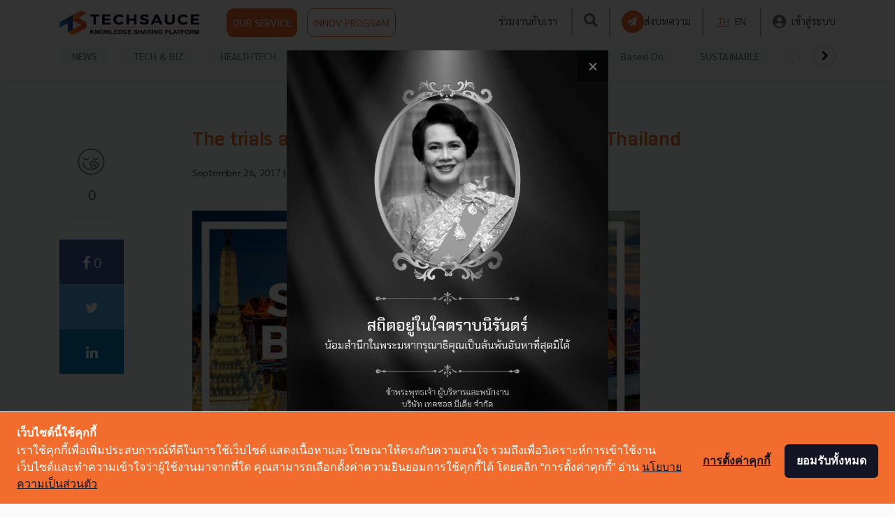

--- FILE ---
content_type: text/html; charset=UTF-8
request_url: https://techsauce.co/en/tech-and-biz/trials-tribulations-foreign-startups-thailand
body_size: 21378
content:
<!doctype html>
<html lang="th">

<head>
    <!-- Google Tag Manager -->
<script>
    (function(w, d, s, l, i) {
        w[l] = w[l] || [];
        w[l].push({
            'gtm.start': new Date().getTime(),
            event: 'gtm.js'
        });
        var f = d.getElementsByTagName(s)[0],
            j = d.createElement(s),
            dl = l != 'dataLayer' ? '&l=' + l : '';
        j.async = true;
        j.src =
            'https://www.googletagmanager.com/gtm.js?id=' + i + dl;
        f.parentNode.insertBefore(j, f);
    })(window, document, 'script', 'dataLayer', '5L9S7SN');
</script>
<!-- End Google Tag Manager -->

<!-- Google Tag Manager -->
<script>
    (function(w, d, s, l, i) {
        w[l] = w[l] || [];
        w[l].push({
            'gtm.start': new Date().getTime(),
            event: 'gtm.js'
        });
        var f = d.getElementsByTagName(s)[0],
            j = d.createElement(s),
            dl = l != 'dataLayer' ? '&l=' + l : '';
        j.async = true;
        j.src =
            'https://www.googletagmanager.com/gtm.js?id=' + i + dl;
        f.parentNode.insertBefore(j, f);
    })(window, document, 'script', 'dataLayer', "GTM-WW42FBZ");
</script>
<!-- End Google Tag Manager -->
    
    <!-- Cookie Consent by https://www.cookiewow.com -->
    <script type="text/javascript" src="https://cookiecdn.com/cwc.js"></script>
    <script id="cookieWow" type="text/javascript" src="https://cookiecdn.com/configs/8eoPiVV6qByn25womKfoUyNs"
        data-cwcid="8eoPiVV6qByn25womKfoUyNs"></script>

    <!-- TruConversion for techsauce.co -->
    <script type="text/javascript">
        var _tip = _tip || [];
        (function(d, s, id) {
            var js, tjs = d.getElementsByTagName(s)[0];
            if (d.getElementById(id)) {
                return;
            }
            js = d.createElement(s);
            js.id = id;
            js.async = true;
            js.src = d.location.protocol + '//app.truconversion.com/ti-js/16760/33527.js';
            tjs.parentNode.insertBefore(js, tjs);
        }(document, 'script', 'ti-js'));

    </script>
    <!-- End TruConversion for techsauce.co -->

    <!-- Facebook Pixel Code -->
    <script>
        ! function(f, b, e, v, n, t, s) {
            if (f.fbq) return;
            n = f.fbq = function() {
                n.callMethod ?
                    n.callMethod.apply(n, arguments) : n.queue.push(arguments)
            };
            if (!f._fbq) f._fbq = n;
            n.push = n;
            n.loaded = !0;
            n.version = '2.0';
            n.queue = [];
            t = b.createElement(e);
            t.async = !0;
            t.src = v;
            s = b.getElementsByTagName(e)[0];
            s.parentNode.insertBefore(t, s)
        }(window, document, 'script',
            'https://connect.facebook.net/en_US/fbevents.js');
        fbq('init', '151360430422871');
        fbq('track', 'PageView');
    </script>
    <!-- End Facebook Pixel Code -->

    <meta charset="utf-8">
    <meta name="csrf-token" content="hD1fD5UsJPEzcyX1jK4ij6xzmj8mUTcdTxPWy2xt">
    <meta name="viewport" content="width=device-width, initial-scale=1">
    <meta name="facebook-domain-verification" content="o13ct9x5qoorljg7y3iz5ys6sdm6eu" />
                <title>The trials and tribulations of foreign startups in Thailand | Techsauce</title>
        <link rel="alternate" hreflang="th" href="https://techsauce.co/tech-and-biz/trials-tribulations-foreign-startups-thailand">
            <meta name="description" content="">
            <meta name="author" content="Susan">
            <meta name="publisher" content="Techsauce.co">
            <link rel="canonical" href="https://techsauce.co/tech-and-biz/trials-tribulations-foreign-startups-thailand">
    <meta property="fb:app_id" content="2342870205957740">
    <meta property="og:locale" content="th_TH">
    <meta property="og:type" content="article">
    <meta property="og:title" content="The trials and tribulations of foreign startups in Thailand | Techsauce">
    <meta property="og:description" content="">
    <meta property="og:url" content="https://techsauce.co/tech-and-biz/trials-tribulations-foreign-startups-thailand">
    <meta property="og:site_name" content="Techsauce">
    <meta property="og:image" content="https://storage.googleapis.com/techsauce-prod/uploads/2017/09/Screen-Shot-2017-09-25-at-11.04.33.png">
    <meta property="og:image:secure_url" content="https://storage.googleapis.com/techsauce-prod/uploads/2017/09/Screen-Shot-2017-09-25-at-11.04.33.png">
    <meta property="og:image:width" content="1280">
    <meta property="og:image:height" content="720">
    <meta name="twitter:card" content="summary_large_image">
    <meta name="twitter:description" content="">
    <meta name="twitter:title" content="The trials and tribulations of foreign startups in Thailand | Techsauce">
    <meta name="twitter:site" content="@techsauceth">
    <meta name="twitter:image" content="https://storage.googleapis.com/techsauce-prod/uploads/2017/09/Screen-Shot-2017-09-25-at-11.04.33.png">
    <meta name="twitter:creator" content="@techsauceth">
    <link rel="alternate" type="application/rss+xml" title="Techsauce » ฟีด" href="https://techsauce.co/feed" />
    <link href="https://fonts.googleapis.com/css?family=Sarabun:400,700&display=swap" rel="stylesheet">

    <link href="https://techsauce.co/css/app.css" rel="stylesheet" />
    <link href="/css/main.css?id=09a9c281ad362a9a66f7" rel="stylesheet" />
    <link href="https://techsauce.co/admin/vendor/fontawesome-free/css/all.min.css" rel="stylesheet" type="text/css">
    <link href="https://techsauce.co/css/nav.css" rel="stylesheet" />
    <link href="https://techsauce.co/css/popup-banner.css" rel="stylesheet" />
    <link rel="icon" href="https://techsauce.co/favicon.png" type="image/png" />
    <link rel="shortcut icon" href="https://techsauce.co/favicon.ico" />

    <link href="/css/login.css?id=ed1ab2bcdec3ad9f7bf8" rel="stylesheet" />
    <link href="/css/new-navbar.css?id=53c1955c2e70ef27b1eb" rel="stylesheet" />
    <link rel="stylesheet" href="https://techsauce.co/vendor/froala_editor_4.0.9/css/froala_editor.pkgd.css" />

    <style>
        @font-face {
            font-family: "Superstore";
            src: url(https://techsauce.co/font/Superstore-Regular.woff2) format("woff2"), url(https://techsauce.co/font/Superstore-Regular.woff) format("woff"), url(https://techsauce.co/font/Superstore-Regular.otf) format("opentype");
            font-style: normal;
            font-weight: 400;
        }

        @font-face {
            font-family: "Superstore Bold";
            src: url(https://techsauce.co/font/Superstore-Bold.woff) format("woff"), url(https://techsauce.co/font/Superstore-Bold.otf) format("opentype");
            font-style: normal;
            font-weight: bold;
        }
    </style>
    <link rel="stylesheet" href="https://cdnjs.cloudflare.com/ajax/libs/font-awesome/4.7.0/css/font-awesome.min.css">
    <link rel="stylesheet" href="https://cdnjs.cloudflare.com/ajax/libs/animate.css/3.7.2/animate.min.css">

    <script src="https://techsauce.co/admin/vendor/jquery/jquery.min.js"></script>
    <script src="https://techsauce.co/admin/vendor/bootstrap/js/bootstrap.bundle.min.js"></script>

        <link rel="stylesheet" href="/css/_comment.css?id=78330ee79d414d2d19ef">
    <link rel="stylesheet" href="/css/comment.css?id=c1394e6d59c8baf64aa0">
    <link rel="stylesheet" href="/css/view.css?id=4dd7c1fc7c2e5351b75b">
    <link rel="stylesheet" href="https://cdnjs.cloudflare.com/ajax/libs/font-awesome/4.7.0/css/font-awesome.min.css">
    <link rel="stylesheet" href="https://cdnjs.cloudflare.com/ajax/libs/animate.css/3.7.2/animate.min.css">
    <style>
        .techsaucier-footer-btn,
        .admin-footer {
            display: none;
        }

        .box-meta {
            margin-top: 5px !important;
        }

        .fading-white-cover {
            /* background-color: transparent;
                                                                                                                                                                            background-image: linear-gradient(360deg, #f8fafc, rgb(248 250 252 / 75%)) !important;
                                                                                                                                                                            z-index: 10000; */

            background: linear-gradient(rgba(248, 250, 252, 0), rgb(248, 250, 252))
        }

        /*         */
        /* @media (min-width: 768px) { */
        /* show 3 items */
        /* .carousel-inner .active,
                                                                                                                                                                                                        .carousel-inner .active + .carousel-item,
                                                                                                                                                                                                        .carousel-inner .active + .carousel-item + .carousel-item {
                                                                                                                                                                                                            display: block;
                                                                                                                                                                                                        } */
        /*
                                                                                                                                                                                                        .carousel-inner .carousel-item.active:not(.carousel-item-right):not(.carousel-item-left),
                                                                                                                                                                                                        .carousel-inner .carousel-item.active:not(.carousel-item-right):not(.carousel-item-left) + .carousel-item,
                                                                                                                                                                                                        .carousel-inner .carousel-item.active:not(.carousel-item-right):not(.carousel-item-left) + .carousel-item + .carousel-item {
                                                                                                                                                                                                            transition: none;
                                                                                                                                                                                                        } */

        /* .carousel-inner .carousel-item-next,
                                                                                                                                                                                                        .carousel-inner .carousel-item-prev {
                                                                                                                                                                                                            position: relative;
                                                                                                                                                                                                            transform: translate3d(0, 0, 0);
                                                                                                                                                                                                        } */

        /* .carousel-inner .active.carousel-item + .carousel-item + .carousel-item + .carousel-item {
                                                                                                                                                                                                            position: absolute;
                                                                                                                                                                                                            top: 0;
                                                                                                                                                                                                            right: -33.3333%;
                                                                                                                                                                                                            z-index: -1;
                                                                                                                                                                                                            display: block;
                                                                                                                                                                                                            visibility: visible;
                                                                                                                                                                                                        } */

        /* left or forward direction */
        /* .active.carousel-item-left + .carousel-item-next.carousel-item-left,
                                                                                                                                                                                                        .carousel-item-next.carousel-item-left + .carousel-item,
                                                                                                                                                                                                        .carousel-item-next.carousel-item-left + .carousel-item + .carousel-item,
                                                                                                                                                                                                        .carousel-item-next.carousel-item-left + .carousel-item + .carousel-item + .carousel-item {
                                                                                                                                                                                                            position: relative;
                                                                                                                                                                                                            transform: translate3d(-100%, 0, 0);
                                                                                                                                                                                                            visibility: visible;
                                                                                                                                                                                                        } */

        /* farthest right hidden item must be abso position for animations */
        /* .carousel-inner .carousel-item-prev.carousel-item-right {
                                                                                                                                                                                                            position: absolute;
                                                                                                                                                                                                            top: 0;
                                                                                                                                                                                                            left: 0;
                                                                                                                                                                                                            z-index: -1;
                                                                                                                                                                                                            display: block;
                                                                                                                                                                                                            visibility: visible;
                                                                                                                                                                                                        } */

        /* right or prev direction */
        /* .active.carousel-item-right + .carousel-item-prev.carousel-item-right,
                                                                                                                                                                                                        .carousel-item-prev.carousel-item-right + .carousel-item,
                                                                                                                                                                                                        .carousel-item-prev.carousel-item-right + .carousel-item + .carousel-item,
                                                                                                                                                                                                        .carousel-item-prev.carousel-item-right + .carousel-item + .carousel-item + .carousel-item {
                                                                                                                                                                                                            position: relative;
                                                                                                                                                                                                            transform: translate3d(100%, 0, 0);
                                                                                                                                                                                                            visibility: visible;
                                                                                                                                                                                                            display: block;
                                                                                                                                                                                                            visibility: visible;
                                                                                                                                                                                                        } */
        /* } */

        /* .job-card {
                                                                                                                                                                                                        box-shadow: 0 1px 4px 0 rgba(0, 0, 0, 0.5);
                                                                                                                                                                                                        background-color: white;
                                                                                                                                                                                                        height: 188px;
                                                                                                                                                                                                    }

                                                                                                                                                                                                    .job-tagline {
                                                                                                                                                                                                        font-size: 10px;
                                                                                                                                                                                                    } */

        /* .carousel-control-prev-icon,
                                                                                                                                                                                                    .carousel-control-next-icon {
                                                                                                                                                                                                        height: 100px;
                                                                                                                                                                                                        width: 100px;
                                                                                                                                                                                                        outline: black;
                                                                                                                                                                                                        background-image: none;
                                                                                                                                                                                                    }

                                                                                                                                                                                                    .carousel-control-next-icon:after
                                                                                                                                                                                                    {
                                                                                                                                                                                                        padding-left: 99%;
                                                                                                                                                                                                        content: '>';
                                                                                                                                                                                                        font-size: 20px;
                                                                                                                                                                                                        font-weight: bold;
                                                                                                                                                                                                        color: black;
                                                                                                                                                                                                    }

                                                                                                                                                                                                    .carousel-control-prev-icon:after {
                                                                                                                                                                                                        padding-right: 99%;
                                                                                                                                                                                                        content: '<';
                                                                                                                                                                                                        font-size: 20px;
                                                                                                                                                                                                        font-weight: bold;
                                                                                                                                                                                                        color: black;
                                                                                                                                                                                                    } */
        /*
                                            */
    </style>

    <!-- Schema Markup -->
    <!-- Website Markup -->
<script type="application/ld+json">
    {
        "@context": "http://schema.org/",
        "@type": "WebSite",
        "name": "Techsauce",
        "alternateName": "คอนเทนต์เพื่อวงการ Tech ในโลกธุรกิจ ครอบคลุมทั้งในไทย และเอเชียตะวันออกเฉียงใต้ รวมถึงเป็นรายแรกผู้จัดงาน Tech Conference เชื่อมต่อคนเอเชียและคนทั่วโลก",
        "url": "https://techsauce.co/",
        "potentialAction": {
            "@type": "SearchAction",
            "target": "https://techsauce.co/articles?search={search_term_string}",
            "query-input": "required name=search_term_string"
        }
    }
</script>
<!-- Organize Markup -->
<script type="application/ld+json">
    {
        "@context": "http://schema.org/",
        "@type": "Corporation",
        "name": "Techsauce.co",
        "alternateName": "Techsauce.co",
        "url": "https://techsauce.co",
        "image": "https://techsauce.co/images/techsauce.png",
        "sameAs": [
            "https://www.facebook.com/techsauceTH",
            "https://www.youtube.com/channel/UCRFXjYNDBr9ZobQkFave7sQ"
        ]
    }
</script>
    <!-- Breadcrumb Markup -->
<script type="application/ld+json">
    {
        "@context": "https://schema.org/",
        "@type": "BreadcrumbList",
        "itemListElement": [
            {
                "@type": "ListItem",
                "position": 1,
                "name": "Techsauce",
                "item": "https://techsauce.co/"
            }  ,              
                                {
                    "@type": "ListItem",
                    "position": 2,
                    "name": "En",
                    "item": "https://techsauce.co/en/"
                }
                 ,              
                                {
                    "@type": "ListItem",
                    "position": 3,
                    "name": "Tech and Biz",
                    "item": "https://techsauce.co/en/tech-and-biz/"
                }
                 ,              
                                {
                    "@type": "ListItem",
                    "position": 4,
                    "name": "Trials Tribulations Foreign Startups Thailand",
                    "item": "https://techsauce.co/en/tech-and-biz/trials-tribulations-foreign-startups-thailand/"
                }
                                    ]
    }
</script>
        <!-- Article Markup-->
<script type="application/ld+json">
    {
        "@context": "https://schema.org",
        "@type": "Article",
        "mainEntityOfPage": {
            "@type": "WebPage",
            "@id": "https://techsauce.co/en/tech-and-biz/trials-tribulations-foreign-startups-thailand"
        },
        "headline": "The trials and tribulations of foreign startups in Thailand",
        "image": "https://storage.googleapis.com/techsauce-prod/uploads/2017/09/Screen-Shot-2017-09-25-at-11.04.33.png",
        "author": {
            "@type": "Person",
            "name": "Susan"
        },
        "publisher": {
            "@type": "Organization",
            "name": "Techsauce.co",
            "logo": {
                "@type": "ImageObject",
                "url": "https://techsauce.co/images/techsauce.png"
            }
        },
        "datePublished": "2017-09-26 11:24:23",
        "dateModified": "2017-09-26 11:24:23"
    }
</script>
    <!-- End Schema Markup -->
</head>

<body>
    <noscript><img height="1" width="1" style="display:none"
            src="https://www.facebook.com/tr?id=151360430422871&ev=PageView&noscript=1" /></noscript>
    <!-- Google Tag Manager (noscript) -->
<noscript><iframe src="https://www.googletagmanager.com/ns.html?id=GTM-5L9S7SN" height="0" width="0"
        style="display:none;visibility:hidden"></iframe></noscript>
<!-- End Google Tag Manager (noscript) -->

<!-- Google Tag Manager (noscript) -->
<noscript>
    <iframe src="https://www.googletagmanager.com/ns.html?id=GTM-WW42FBZ" height="0" width="0"
        style="display:none;visibility:hidden">
    </iframe>
</noscript>
<!-- End Google Tag Manager (noscript) -->
    <div class="container">
        <div id="ts-nav" class="fixed-top ts-nav">
            <div class="container">
                <header class="blog-header py-2 ts-header-v2" id="header-nav">
                    <div class="row flex-nowrap justify-content-between align-items-center">
                        <div class="col-6 pt-1 head-img">
                            <a href="https://techsauce.co" style="margin-right: 35px;">
                                <img class="logo-img" src="https://techsauce.co/images/techsauce.png" width="189"
                                    height="35" />
                            </a>
                            <a class="p-2 ts-outline  btn btn-default btn-ts" href="https://service.techsauce.co/"
                                target="_blank">
                                OUR SERVICE
                            </a>
                            <a class="p-2 ts-outline  btn btn-default btn-ts-outline"
                                href=" https://challenge.techsauce.co/" target="_blank">
                                INNOV PROGRAM
                            </a>
                        </div>

                        <nav id="nav-mobile" class="navbar navbar-expand-md navbar-dark fixed-top bg-dark">
                            <div style="width: 60px">
                                <button id="mobile-sidebar-btn" class="navbar-toggler collapsed p-0">
                                    <i class="fas  fa-bars" style="font-size:25px; color: #6B757E;"></i>
                                </button>
                            </div>


                            <a href="https://techsauce.co">
                                <img src="https://techsauce.co/images/techsauce.png" height="25px" width="auto" />
                            </a>

                            <div class="d-flex">
                                <a class="text-muted mr-2 search-btn d-flex align-items-center" id="search-btn">
                                    <i class="fas fa-search" style="font-size: 25px; color:#6B757E;"></i>
                                </a>
                                                                    <a class="" href="https://techsauce.co/login">
                                        <i class="fas fa-user-circle" style="font-size: 25px; color:#6B757E;"></i>

                                    </a>

                                
                            </div>

                        </nav>



                                                    <div id="top-menu" class="col-6 d-flex justify-content-end align-items-center hidden-sm">
                                <a class="mx-1" href="https://techsauce.co/career">ร่วมงานกับเรา</a>
                                <span style="border: 1px solid rgba(107, 117, 126, 0.5); height:  40px;"
                                    class="mx-3"></span>
                                <a class="text-muted search-btn" id="search-btn">
                                    <i class="fas fa-search" style="font-size: 20px; color:#6B757E;"></i>
                                </a>
                                <span style="border: 1px solid rgba(107, 117, 126, 0.5); height:  40px;"
                                    class="mx-3"></span>
                                <a class="d-flex ts-outline align-items-center mr-0" style="gap: 10px;"
                                    href="https://techsauce.co/become-tech-saucier"
                                    data-toggle="tooltip" data-placement="top"
                                    title="ส่งบทความ">
                                    <div class="d-flex align-items-center justify-content-center rounded-circle p-1 bg-ts"
                                        style="width: 32px; height: 32px;">
                                        <i class="fas fa-paper-plane text-white"
                                            style="font-size:14px; margin-left: -2px"></i>
                                    </div>

                                    <span class="d-none d-xl-flex">
                                        ส่งบทความ
                                    </span>
                                </a>
                                <span style="border: 1px solid rgba(107, 117, 126, 0.5); height:  40px;"
                                    class="mx-3"></span>

                                <a class="mx-1  ts-text "
                                    href="https://techsauce.co/local/th">TH</a>
                                <a class="mx-1 "
                                    href="https://techsauce.co/local/en">EN</a>
                                <span style="border: 1px solid rgba(107, 117, 126, 0.5); height:  40px;"
                                    class="mx-3"></span>

                                <a class="d-flex align-items-center" href="https://techsauce.co/login">
                                    <i class="fas fa-user-circle mr-2" style="font-size: 20px; color:#6B757E;"></i>
                                    <span class="d-none d-xl-flex">
                                        เข้าสู่ระบบ
                                    </span>
                                </a>
                            </div>
                                            </div>
                </header>
            </div>
            <div id="mobile-lang"></div>
            <div class="position-absolute w-100 bg-white d-md-none  mobile-sidebar"
                style="height: 100vh; z-index: 3; display: none; overflow-y: auto;" id="mobile-sidebar">
                <hr class="m-0" />

                <a class="text-muted ts-nav-text "
                    href="https://techsauce.co/topics/news">NEWS</a>


                <a class="text-muted ts-nav-text "
                    href="https://techsauce.co/topics/tech-and-biz">TECH & BIZ</a>
                <a class="text-muted ts-nav-text "
                    href="https://techsauce.co/healthtech">HEALTHTECH</a>

                <a class="text-muted ts-nav-text "
                    href="https://techsauce.co/exec-insight">EXEC INSIGHT</a>

                <a class="text-muted ts-nav-text "
                    href="https://techsauce.co/topics/corp-innov">CORP INNOV</a>
                <a class="text-muted ts-nav-text "
                    href="https://techsauce.co/topics/saucy-thoughts">SAUCY
                    THOUGHTS</a>
                <a class="text-muted ts-nav-text "
                    href="https://techsauce.co/basedon">Based On</a>
                <a class="text-muted ts-nav-text "
                    href="https://techsauce.co/sustainable-focus">SUSTAINABLE</a>
                <a class="text-muted ts-nav-text "
                    href="https://techsauce.co/video">VIDEOS</a>
                <a class="text-muted ts-nav-text "
                    href="https://techsauce.co/podcasts">PODCAST</a>
                <a class="text-muted ts-nav-text "
                    href="https://techsauce.co/startup">STARTUP GUIDE</a>

                <hr class="m-0" />
                <a class="text-muted ts-nav-text" href="https://service.techsauce.co/" target="_blank">OUR
                    SERVICE</a>
                <a class="text-muted ts-nav-text" href=" https://challenge.techsauce.co/" target="_blank">INNOV
                    PROGRAM</a>
                <hr class="m-0" />
                                    <a class="text-muted ts-nav-text"
                        href="https://techsauce.co/become-tech-saucier">
                        ส่งบทความ
                    </a>
                                <hr class="m-0" />
                <a class="text-muted ts-nav-text" href="https://techsauce.co/career">
                    ร่วมงานกับเรา
                </a>
                <hr class="m-0" />
                <div class="text-center pt-5 pb-3">
                    <a class="mx-1  ts-text "
                        href="https://techsauce.co/local/th" style="display: inline">TH</a>
                    <a class="mx-1 "
                        href="https://techsauce.co/local/en" style="display: inline">EN</a>
                </div>
            </div>
            <div class="container">

                <div class="ts-nav-v2 nav-scroller py-1 mb-2" id="category-nav">

                    <nav class="nav d-flex justify-content-between" id="category-nav-inside">
                        <div id="category-nav-left" class="position-absolute justify-content-start align-items-center"
                            style="left: 0; width: 80px; height: 32px; background: linear-gradient(90deg, #FFFFFF 48.8%, rgba(255, 255, 255, 0.8) 67.98%, rgba(255, 255, 255, 0) 92.29%); display: none">
                            <div class="rounded-circle text-center d-flex align-items-center justify-content-center border bg-white"
                                style="cursor: pointer; width: 30px; height:30px; box-shadow: 0px 0px 6px rgba(184, 182, 182, 0.5);">
                                <i class="fa fa-chevron-left"></i>
                            </div>
                        </div>



                        <a class="text-muted ts-nav-text "
                            href="https://techsauce.co/topics/news">NEWS</a>
                        <a class="text-muted ts-nav-text "
                            href="https://techsauce.co/topics/tech-and-biz">TECH & BIZ</a>
                        <a class="text-muted ts-nav-text "
                            href="https://techsauce.co/healthtech">HEALTHTECH</a>
                        
                        
                        <a class="text-muted ts-nav-text "
                            href="https://techsauce.co/exec-insight">EXEC INSIGHT</a>
                        
                        <a class="text-muted ts-nav-text "
                            href="https://techsauce.co/topics/corp-innov">CORP INNOV</a>
                        <a class="text-muted ts-nav-text "
                            href="https://techsauce.co/topics/saucy-thoughts">SAUCY
                            THOUGHTS</a>
                        <a class="text-muted ts-nav-text "
                            href="https://techsauce.co/basedon">Based On</a>
                        <a class="text-muted ts-nav-text "
                            href="https://techsauce.co/sustainable-focus">SUSTAINABLE</a>
                        <a class="text-muted ts-nav-text "
                            href="https://techsauce.co/video">VIDEOS</a>
                        <a class="text-muted ts-nav-text "
                            href="https://techsauce.co/podcasts">PODCAST <i
                                class="fas fa-microphone-alt"></i></a>
                        
                        
                        <a class="text-muted ts-nav-text "
                            href="https://techsauce.co/startup">STARTUP GUIDE</a>



                        <div id="category-nav-right"
                            class="d-flex position-absolute  justify-content-end align-items-center"
                            class="align-items-center"
                            style="right: 0; width: 80px; height: 32px; background: linear-gradient(270deg, #FFFFFF 48.8%, rgba(255, 255, 255, 0.8) 67.98%, rgba(255, 255, 255, 0) 92.29%); display: none;">
                            <div class="rounded-circle text-center d-flex align-items-center justify-content-center border bg-white"
                                style="cursor: pointer; width: 30px; height:30px; box-shadow: 0px 0px 6px rgba(184, 182, 182, 0.5); ">
                                <i class="fa fa-chevron-right"></i>
                            </div>
                        </div>
                    </nav>

                </div>

            </div>

        </div>
            <div class="row" style="margin-top: 130px; padding-top: 50px;">
        <div class="col-md-2">
            <div class="icon-bar icon-bar-mb">
                <a class="saucy">
                    <img id="saucy-btn" src="https://techsauce.co/images/saucy.png">
                    <br>
                    <p id="total-like">0</p>
                    <hr>
                </a>
                <a target="_blank"
                    href="https://www.facebook.com/sharer/sharer.php?u=https://techsauce.co/en/tech-and-biz/trials-tribulations-foreign-startups-thailand&display=popup&ref=plugin&src=share_button"
                    class="facebook">
                    <i class="fa fa-facebook"></i> 0
                </a>
                <a target="_blank"
                    href="https://twitter.com/intent/tweet?text=The+trials+and+tribulations+of+foreign+startups+in+Thailand&url=https://techsauce.co/en/tech-and-biz/trials-tribulations-foreign-startups-thailand"
                    class="twitter">
                    <i class="fa fa-twitter"></i>
                </a>
                <a target="_blank"
                    href="https://www.linkedin.com/shareArticle?mini=true&url=https://techsauce.co/en/tech-and-biz/trials-tribulations-foreign-startups-thailand&title=The+trials+and+tribulations+of+foreign+startups+in+Thailand"
                    class="linkedin">
                    <i class="fa fa-linkedin"></i>
                </a>
            </div>
        </div>
        <div class="col-md-8 ">
            <div class="mb-5 content-title ">
                <h1 class="font-weight-bold mb-3 big-article-title">The trials and tribulations of foreign startups in Thailand</h1>
                                <p class="blog-post-meta article-normal-box-meta article-meta-box">
                    September 26, 2017 <span class="blog-post-meta-by"> | By </span>
                    <a class="ts-text" href="https://techsauce.co/authors/suzied">
                                                    Susan
                                            </a>
                </p>
            </div>
            <div class="content-detail">
                                <section id="content-detail">
                    <p><a href="https://techsauce.co/wp-content/uploads/2017/09/Screen-Shot-2017-09-25-at-11.04.33.png"><img class="size-large wp-image-21507 aligncenter" src="https://storage.googleapis.com/techsauce-prod/uploads/2017/09/Screen-Shot-2017-09-25-at-11.04.33-1024x566.png" alt="" width="640" height="354" /></a></p>
<p>Being a foreigner in Thailand is hard enough with such strong cultural barriers to navigate through, throw business in the mix and you have a real challenge on your hands.</p>
<p>However, it can be a lot of fun as it is such a forward-thinking and progressive nation. The development that which Thailand is progressing with government funding and foreign investment for start-ups specifically is increasing at an accelerated rate.</p>
<h2>What do foreigners need to know about setting up a business in Thailand?</h2>
<p><a href="https://techsauce.co/wp-content/uploads/2017/09/Screen-Shot-2017-09-25-at-11.04.49.png"><img class="size-large wp-image-21508 aligncenter" src="https://storage.googleapis.com/techsauce-prod/uploads/2017/09/Screen-Shot-2017-09-25-at-11.04.49-1024x581.png" alt="" width="640" height="363" /></a></p>
<p>If you are considering opening a business in Thailand, you first need to scope out the landscape of your chosen industry.</p>
<p><span style="font-weight: 400;">Who are your competitors?</span></p>
<p><span style="font-weight: 400;">Is this service being provided already and what can you offer that is different?</span></p>
<p><span style="font-weight: 400;">Is it needed and will it be beneficial to the local and wider community?</span></p>
<p>It’s crucial to come to Thailand and immerse yourself in the country for a while to truly understand the working culture, how things operate and to make some valued friends (<strong><em>as they will be able to help you with the legalities of the whole process</em>)</strong>.</p>
<p><span style="font-weight: 400;">Finding a lawyer and accountant is also a tricky process to navigate through as you must make sure they don’t overcharge you or scam you in any way.</span></p>
<p><span style="font-weight: 400;">The best kind of lawyer is one that understands foreigners and foreign ways of doing business as the merging of cultures need to be incorporated well for everyone to be content and understood.</span></p>
<p><span style="font-weight: 400;">You will need trusted Thai friends to be part of the company as you will never own the full rights to the company. The ratio as it stands is 51% owned by Thai and 49% owned by the foreigner. This will likely not change and nor should it, however, it is something that a foreigner should take into consideration and fully understand.</span></p>
<p><span style="font-weight: 400;">There is a lot of paperwork to process which can be a headache, but it is so worth it if you want to experience the freedom, security and stability that it will give you here in Thailand.</span></p>
<blockquote><p><span style="font-weight: 400;">A good accountant will make the whole process as painless as possible. Another upside is the tax you pay is considerably lower than that of any westernised country which is a bonus. You will take home the vast majority of your profits!</span></p></blockquote>
<p><span style="font-weight: 400;">Working with Thai’s is a lot of fun and they are, contrary to popular belief a hardworking bunch, with 6-day work weeks being the norm, as well as pushing forward industries in innovative, creative ways.</span></p>
<p><span style="font-weight: 400;">Thailand is also a great base for the rest of Asia. This continent is very intertwined, with the emergence of ASEAN strengthening economic and business links, opening doors to endless amounts of opportunities and networks.</span></p>
<p><span style="font-weight: 400;">Keeping an open mind, the awareness that it may not work out and a ton of effort will ensure that your business can soar, while enjoying the gorgeous kingdom of Thailand.</span></p>
<p>Stay tuned for the next instalment of "The Trials and Tribulations"...</p>

                </section>


                <div class="w-100 position-relative" id="hide-content-backdrop">

                    <div class="fading-white-cover" style="height: 300px; width: 100%; position: absolute; bottom: 0;">
                    </div>

                </div>

            </div>

            <div class="row  py-5" id="hide-content-box">
                <div class="col text-center">
                    <p class="mb-3 ts-text" style="font-size: 20px;">
                        ลงทะเบียนเข้าสู่ระบบ เพื่ออ่านบทความฟรีไม่จำกัด
                    </p>
                    <div class="row justify-content-center m-0" style="flex: 1;">
                        <div class="col d-flex align-items-center justify-content-center p-0">
                            <div class="card bg-white p-0 w-50 tsn-login-card" style="min-width: 370px; max-width: 470px;">
                                <div class="card-body p-0 tsn-login-container">

                                    <ul class="nav nav-tabs w-100" id="ts-authen-tab" role="tablist">
                                        <li class="nav-item w-50">
                                            <a class="nav-link active" id="signin-custom-tab">
                                                เข้าสู่ระบบ
                                            </a>
                                        </li>
                                        <li class="nav-item w-50">
                                            <a class="nav-link" id="signup-custom-tab">
                                                ลงทะเบียน
                                            </a>
                                        </li>
                                    </ul>

                                    <div class="tab-content p-4" id="ts-authen-tab-content">
                                        <div class="tab-pane active" id="signin-custom-content">
                                                                                        <form class="tsn-login-form" id="tsn-form" method="POST"
                                                action="https://techsauce.co/login">
                                                <input type="hidden" name="_token" value="hD1fD5UsJPEzcyX1jK4ij6xzmj8mUTcdTxPWy2xt">
                                                <div class="form-group">
                                                    <input id="email" type="email" class="form-control"
                                                        placeholder="อีเมล" name="email"
                                                        value="" required autocomplete="email"
                                                        tabindex="1">
                                                </div>
                                                <div class="form-group">
                                                    <input id="password" type="password" class="form-control"
                                                        placeholder="รหัสผ่าน"
                                                        name="password" required autocomplete="current-password"
                                                         tabindex="2">
                                                </div>
                                                <div class="text-right mb-3">
                                                    <a class="text-primary cursor-pointer" target="_blank"
                                                        href="https://techsauce.co/forget-password">
                                                        ลืมรหัสผ่าน?
                                                    </a>
                                                </div>
                                                <button type="submit" class="btn btn-primary btn-block font-size-16"
                                                    tabindex="-1">
                                                    เข้าสู่ระบบ
                                                </button>
                                            </form>
                                            <div class="text-center my-3">
                                                มีบัญชีแล้วหรือยัง ?
                                                <a class="text-primary cursor-pointer" id="back-to-signup-from-signin">
                                                    ลงทะเบียน
                                                </a>
                                            </div>


                                            <hr class="tsn-hr-text" data-content="หรือ" />

                                            <a href="https://techsauce.co/auth/redirect/google"
                                                class="btn btn-primary-reverse btn-block shadow tsn-login-button font-size-16"
                                                tabindex="-1">
                                                <i class="fab fa-google fa-fw"></i>
                                                เข้าสู่ระบบด้วย Google
                                            </a>

                                        </div>
                                        <div class="tab-pane fade" id="signup-custom-content">
                                            <form class="tsn-login-form" id="tsn-form" method="POST"
                                                action="https://techsauce.co/register">
                                                <input type="hidden" name="_token" value="hD1fD5UsJPEzcyX1jK4ij6xzmj8mUTcdTxPWy2xt">
                                                <div class="form-group">
                                                    <input id="ts_signup_email" type="email"
                                                        class="form-control "
                                                        placeholder="อีเมล"
                                                        name="ts_signup_email" value=""
                                                        required tabindex="1" autocomplete="off" data-toggle="tooltip"
                                                        data-placement="top" title="โปรดพิมพ์อีเมลของคุณ ยกตัวอย่างเช่น example@gmail.com" />

                                                                                                    </div>
                                                <div class="form-group">
                                                    <input id="ts_signup_password" type="password"
                                                        class="form-control "
                                                        placeholder="รหัสผ่าน"
                                                        name="ts_signup_password" required tabindex="2"
                                                        data-toggle="tooltip" data-placement="top"
                                                        title="รหัสผ่านต้องมีความยาวตั้งแต่ 8 ตัวอักษรขึ้นไป"
                                                        value="" />
                                                                                                    </div>
                                                <div class="form-group">
                                                    <input id="ts_signup_re_password" type="password"
                                                        class="form-control "
                                                        placeholder="ยืนยันรหัสผ่าน"
                                                        name="ts_signup_re_password" tabindex="3" data-toggle="tooltip"
                                                        data-placement="top"
                                                        title="ยืนยันรหัสผ่านต้องตรงกับรหัสผ่าน"
                                                        value="" />
                                                                                                    </div>
                                                <div class="form-group">
                                                    <input id="ts_signup_first_name" type="text"
                                                        class="form-control "
                                                        placeholder="ชื่อ"
                                                        name="ts_signup_first_name" tabindex="4" autocomplete="off"
                                                        data-toggle="tooltip" data-placement="top"
                                                        title="โปรดพิมพ์ชื่อของคุณ"
                                                        value="" />
                                                                                                    </div>
                                                <div class="form-group">
                                                    <input id="ts_signup_last_name" type="text"
                                                        class="form-control "
                                                        placeholder="นามสกุล"
                                                        name="ts_signup_last_name" tabindex="5" autocomplete="off"
                                                        data-toggle="tooltip" data-placement="top"
                                                        title="โปรดพิมพ์นามสกุลของคุณ"
                                                        value="" />

                                                                                                    </div>

                                                <button type="submit" class="btn btn-primary btn-block font-size-16"
                                                    tabindex="-1">
                                                    ลงทะเบียน
                                                </button>
                                            </form>

                                            <div class="text-center my-3">
                                                มีบัญชีอยู่แล้ว ?
                                                <a class="text-primary cursor-pointer" id="back-to-signin-from-signup">
                                                    เข้าสู่ระบบ
                                                </a>
                                            </div>


                                        </div>
                                    </div>

                                </div>
                            </div>
                        </div>
                    </div>

                </div>
            </div>

                        <div class="row meta-row">
                <div class="box-meta"><a href="/en/topics/tech-and-biz"><span class="article-category-box-sm ">Tech & Biz</span></a></div><div class="box-meta"><a href="/tags/asia"><span class="article-tag-box-sm ">Asia</span></a></div><div class="box-meta"><a href="/tags/business"><span class="article-tag-box-sm ">business</span></a></div><div class="box-meta"><a href="/tags/thailand-startup"><span class="article-tag-box-sm ">Thailand Startup</span></a></div>
            </div>

            <div class="comment-section" id="comment-section">
    <div class="cm-mobile-section hide">
        <div class="cm-container">
            <div class="cm-mobile-content"></div>
        </div>
    </div>
    

            <section class="no-comment" id="no-comment">
            No comment
        </section>
    
    

</div>


<script type="text/javascript" src="https://techsauce.co/vendor/froala_editor_4.0.9/js/froala_editor.pkgd.min.js"></script>
<script>
    let currentCommentId = null;
    let currentCommentDetail = null;
    const allComments = []

    const defaultFroalaConfig = {
        key: 'YNB3fA2B8B7A5B5D3A-9vfgmufC-13joE4obrA1C7A6F6E1D4G3E1A9B5==',
        quickInsertEnabled: false,
        pastePlain: true,
        toolbarSticky: true,
        scrollableContainer: 'body',
        toolbarButtons: {
            'moreText': {
                'buttons': ['bold', 'underline', 'italic']
            },
            'moreRich': {
                'buttons': ['quote', 'insertLink']
            },
        },
        fontFamily: {
            'Sukhumvit Set': 'Font 1',
        },
        fontSizeDefaultSelection: '16',
        fontFamilySelection: false,
        placeholderText: "Add a comment",
        imageInsert: false,
        imagePaste: false,
        imageUpload: false,

    };

    let replyEditor;
    let editEditor;
    const editor = new FroalaEditor(
        '#my-comment-input', {
            ...defaultFroalaConfig,
            events: {
                'contentChanged': function() {
                    const currentValue = (this?.html?.get() || "").replaceAll(
                        `<p data-f-id="pbf" style="text-align: center; font-size: 14px; margin-top: 30px; opacity: 0.65; font-family: sans-serif;">Powered by <a href="https://www.froala.com/wysiwyg-editor?pb=1" title="Froala Editor">Froala Editor</a></p>`,
                        "");
                    if (currentValue) {
                        $("#my-comment-button").attr('disabled', false);
                    } else {
                        $("#my-comment-button").attr('disabled', true);
                    }
                }
            }
        }
    );

    const makeCommentContent = (commentValue, commentId = null, isReply = false) => {
        const profileImg =
            "https://techsauce.co/ts-profile.png";
        const profileUserName = "";
        const time = "just now"
        const isAuth = Boolean("");
        const element = `<div class="comment-main just-added ${isReply ? 'just-added-reply' : ''}" id="${commentId}">
            <img class="cm-profile" 
                src="${profileImg}"
            />   
            ${isReply ? 
            `<span class="cm-hide-line"></span>
            <span class="cm-h-line"></span>
            `
            : ''}
            <span class="cm-line"></span> 
            <div class="cm-content">
                <div class="cm-header">
                    <div class="cm-head-inside">
                        <b class="cm-display-name">${profileUserName}</b>
                        <div class="cm-time-wrapper">
                            <span class="cm-time">${time}</span>
                        </div>
                        ${isAuth ?
                            ` <div class="cm-dropdown dropdown dropleft">
                            <span class="cm-dropdown-button" id="cm-dropdown-button" data-toggle="dropdown" aria-haspopup="true" aria-expanded="false">
                                <i class="fa fa-ellipsis-v" aria-hidden="true"></i>
                            </span>
                            <div class="dropdown-menu" aria-labelledby="cm-dropdown-button">
                            
                                <span class="dropdown-item"  onclick="onEditComment('${commentId}')">
                                    <i class="fa fa-pencil"></i> Edit
                                </span>
                                <span class="dropdown-item"  onclick="onDeleteComment('${commentId}')" >
                                    <i class="fa fa-trash"></i> Delete
                                </span>
                            </div>
                        </div>`
                        :""    
                        }

                        
                    </div>
                </div>
                <div class="cm-detail">
                    ${commentValue}
                </div>
                ${isAuth ? 
                    `<div class="cm-button-group">
                        <div class="cm-first">
                            <span class="cm-like" onclick="onLike('${commentId}')" data-like="" data-likecount="0">
                                <i class="fa fa-heart"></i> 
                            </span>
                            <span onclick="onReply('${commentId}')">
                                Reply
                            </span>
                        </div>
                    </div>`: ""}
                </div>
            </div>
        </div>`

        return element;
    }


    const onEditComment = (commentId) => {
        if (currentCommentId) {
            onCancelEdit();
            onCancelReply();
        }

        if (commentId !== currentCommentId) {
            currentCommentId = commentId;
            currentCommentDetail = $(`#${commentId} > .cm-content > .cm-detail:first`).html();

            if (window.innerWidth <= 768) {
                $(`.cm-mobile-section .cm-container .cm-mobile-content`).html(
                    `<section id="my-edit-section" class="my-edit-section">
                        <div class="cm-mobile-title">Edit Comment</div>
                        <textarea id="my-edit-input"></textarea>
                        <div class="button-group">  
                        <button onclick="onCancelEdit()" class="button-no-bg">
                            Cancel
                        </button>
                        <button id="my-edit-button" class="button" onclick="onEditSubmit()">
                            Save
                        </button>
                        </div>
                    </section>`
                );
                $(`.cm-mobile-section`).removeClass('hide');
                $(`.cm-mobile-section`).addClass('show');

            } else {
                $(`#${commentId} > .cm-content > .cm-detail:first`).html(
                    `<section id="my-edit-section" class="my-edit-section">
                        <textarea id="my-edit-input"></textarea>
                        <div class="button-group">  
                        <button onclick="onCancelEdit()" class="button-no-bg">
                            Cancel
                        </button>
                        <button id="my-edit-button" class="button" onclick="onEditSubmit()">
                            Save
                        </button>
                        </div>
                    </section>`
                );
            }


            editEditor = new FroalaEditor(
                '#my-edit-input', {
                    ...defaultFroalaConfig,
                    events: {
                        'contentChanged': function() {
                            const currentValue = (this?.html?.get() || "").replaceAll(
                                `<p data-f-id="pbf" style="text-align: center; font-size: 14px; margin-top: 30px; opacity: 0.65; font-family: sans-serif;">Powered by <a href="https://www.froala.com/wysiwyg-editor?pb=1" title="Froala Editor">Froala Editor</a></p>`,
                                "");

                            if (currentValue) {
                                $("#my-edit-button").attr('disabled', false);
                            } else {
                                $("#my-edit-button").attr('disabled', true);
                            }
                        }
                    }
                },
                function() {
                    editEditor.html.set(currentCommentDetail)
                },
            );


            $(`#my-edit-section`)[0].scrollIntoView({
                behavior: "smooth",
                block: "center"
            });
        }
    }


    const onCancelEdit = () => {
        if (currentCommentId && currentCommentDetail) {
            $(`#${currentCommentId} .cm-detail`).html(currentCommentDetail);
        }
        currentCommentId = null;
        currentCommentDetail = null;
        $('.my-edit-section').remove();
        clearMobileContent();
    }

    const clearMobileContent = () => {
        if (window.innerWidth <= 768) {
            $(`.cm-mobile-section`).removeClass('show');
            $(`.cm-mobile-section`).addClass('hide');
            $(`.cm-mobile-section .cm-container .cm-mobile-content`).html('')
        }
    }

    const onEditSubmit = () => {
        const editButton = $('#my-edit-button');
        const commentValue = editEditor.html.get();
        if (commentValue) {
            const _token = $('meta[name="csrf-token"]').attr('content');
            const articleId = '512aa905-f74d-4420-9107-e4b644b971a3';
            editEditor.edit.off();
            editButton.attr('disabled', true)
            setTimeout(() => {
                $.post(`/comment/edit/${currentCommentId}`, {
                    _token,
                    comment: commentValue,
                }).done((response) => {
                    const {
                        commentId,
                    } = response;

                    $(`#${commentId} > .cm-content > .cm-detail`).html(commentValue);
                    const timeEditedElement = $(
                        `#${commentId} > .cm-content  .cm-time-wrapper > .cm-edited`);

                    const now =
                        "Edited just now";
                    const fullNow =
                        "Edited 21 January 2026 20:44";


                    if (timeEditedElement.length) {
                        timeEditedElement.html(now);
                        timeEditedElement.attr('data-tooltip', fullNow);

                        $(`#${commentId} > .cm-content  .cm-time-wrapper > .cm-edited`).remove();

                        $(`#${commentId} > .cm-content  .cm-time-wrapper`).append(
                            '<span class="cm-time-divider">|</span>');
                        $(`#${commentId} > .cm-content  .cm-time-wrapper`).append(
                            timeEditedElement)

                    } else {
                        $(
                            `#${commentId} > .cm-content  .cm-time-wrapper`).append(
                            `<span class="cm-time-divider">|</span><div class="cm-edited" data-tooltip="${fullNow}">${now}</div>`
                        )
                    }




                    currentCommentId = null;
                    currentCommentDetail = null;
                    clearMobileContent();
                }).fail((error) => {
                    const {
                        responseJSON
                    } = error;
                    onErrorComment(responseJSON?.message)
                }).always(() => {
                    setTimeout(() => {
                        editEditor.edit.on();
                    }, 500)
                    editButton.attr('disabled', false)
                });
            }, 100);
        }
    }

    const makeReplySection = (isMobile = false) => {
        const profileImg =
            "https://techsauce.co/ts-profile.png";
        const profileUserName = "";

        const element = `<section class="my-reply-section" id="my-reply-section" >
                        ${isMobile ? 
                            ` <div class="cm-mobile-title">Reply Comment</div>` : `
                            <span class="cm-hide-line"></span>
                            <span class="cm-h-line"></span>
                            <img class="cm-profile" src="${profileImg}" >`}
                      
                        <div style="row-gap: 1rem" >
                        <textarea id="my-reply-input" > </textarea> 
                        <div class="button-group" >
                        <button onclick="onCancelReply()" class="button-no-bg" >
                            Cancel 
                        </button>
                        <button id="my-reply-button" class="button"
                        onclick="onReplySubmit()" disabled >
                            Reply 
                        </button> 
                        </div> 
                        </div> 
                        </section>`;

        return element;
    }

    const onCancelReply = () => {
        currentCommentId = null;
        $('.my-reply-section').remove();

        clearMobileContent();
    }

    const onReply = (commentId, forceClear = false) => {
        if (currentCommentDetail) {
            onCancelEdit();
        }

        if (commentId !== currentCommentId || forceClear) {
            currentCommentId = commentId;
            if (window.innerWidth <= 768) {
                $(`.cm-mobile-section .cm-container .cm-mobile-content`).html(`${makeReplySection(true)}`);
                $(`.cm-mobile-section`).removeClass('hide');
                $(`.cm-mobile-section`).addClass('show');
            } else {
                $('.my-reply-section').remove();
                const targetComment = $(`#${commentId} > div`);
                targetComment.append(makeReplySection());
            }

            replyEditor = new FroalaEditor(
                '#my-reply-input', {
                    ...defaultFroalaConfig,
                    events: {
                        'contentChanged': function() {
                            const currentValue = (this?.html?.get() || "").replaceAll(
                                `<p data-f-id="pbf" style="text-align: center; font-size: 14px; margin-top: 30px; opacity: 0.65; font-family: sans-serif;">Powered by <a href="https://www.froala.com/wysiwyg-editor?pb=1" title="Froala Editor">Froala Editor</a></p>`,
                                "");
                            if (currentValue) {
                                $("#my-reply-button").attr('disabled', false);
                            } else {
                                $("#my-reply-button").attr('disabled', true);
                            }
                        }
                    }
                },
                function() {
                    replyEditor.html.set('')
                },
            );
            $(`#my-reply-section`)[0].scrollIntoView({
                behavior: "smooth",
                block: "center"
            });

        }

    }

    const onReplySubmit = () => {
        const replyButton = $('#my-reply-button');
        const commentValue = replyEditor.html.get();
        if (commentValue) {
            const _token = $('meta[name="csrf-token"]').attr('content');
            const articleId = '512aa905-f74d-4420-9107-e4b644b971a3';
            replyEditor.edit.off();
            replyButton.attr('disabled', true)
            setTimeout(() => {
                $.post('/comment/add', {
                    _token,
                    comment: commentValue,
                    article_id: articleId,
                    parent_id: currentCommentId,
                }).done((response) => {
                    const {
                        commentId,
                        parentId
                    } = response;
                    const newComment = makeCommentContent(commentValue, commentId,
                        true)
                    $(`#${parentId} > .cm-content`).append(newComment);

                    $(".fr-element.fr-view").html('');

                    onCancelReply();

                }).fail((error) => {
                    const {
                        responseJSON
                    } = error;
                    onErrorComment(responseJSON?.message)
                    if (responseJSON?.message ===
                        "Can&#039;t reply this comment because this comment is deleted") {
                        $(`#${responseJSON?.deletedId}`).remove();
                    }
                }).always(() => {
                    setTimeout(() => {
                        replyEditor.edit.on();
                    }, 500)

                    replyButton.attr('disabled', false)
                });
            }, 100);
        }
    }

    $('#my-comment-button').click(() => {
        const commentButton = $('#my-comment-button');
        // const commentValue = commentInput.val();
        const commentValue = editor.html.get();
        if (commentValue) {
            const _token = $('meta[name="csrf-token"]').attr('content');
            const articleId = '512aa905-f74d-4420-9107-e4b644b971a3';
            editor.edit.off();
            commentButton.attr('disabled', true)
            setTimeout(() => {
                $.post('/comment/add', {
                    _token,
                    comment: commentValue,
                    article_id: articleId,
                }).done((response) => {
                    const {
                        commentId
                    } = response;
                    const newComment = makeCommentContent(commentValue,
                        commentId)
                    const noContentElement = $('#no-comment');
                    if (!noContentElement.length) {
                        $('#list-comment-section').prepend(newComment);
                    } else {
                        noContentElement.remove();
                        const wrappedComment =
                            `<section class="list-comment-section" id="list-comment-section">${newComment}</section>`;
                        $('#comment-section').append(wrappedComment);
                    }

                    $(".fr-element.fr-view").html("");


                }).fail((error) => {
                    const {
                        responseJSON
                    } = error;
                    onErrorComment(responseJSON?.message)
                    commentButton.attr('disabled', false)
                }).always(() => {
                    setTimeout(() => {
                        editor.edit.on();
                    }, 500)
                });
            }, 100);
        }
    })

    const onDeleteComment = (commentId) => {
        Swal.fire({
            title: "Are you sure ?",
            html: "You need delete this comment",
            type: 'warning',
            showCancelButton: true,
            confirmButtonColor: '#d33',
            cancelButtonColor: '#999',
            confirmButtonText: "Delete",
            cancelButtonText: "Cancel",
        }).then((result) => {
            if (result.value) {
                const _token = $('meta[name="csrf-token"]').attr('content');
                setTimeout(() => {
                    $.post(`/comment/delete/${commentId}`, {
                        _token,
                    }).done((response) => {
                        $(`#${commentId}`).remove();
                        const exist = $(`#list-comment-section`);
                        if (!(exist.html() || '').trim()) {
                            exist.remove();
                            $(`#comment-section`).append(` <section class="no-comment" id="no-comment">
                                No comment
                            </section>`)
                        }
                    }).fail((error) => {
                        const {
                            responseJSON
                        } = error;
                        onErrorComment(responseJSON?.message)
                    }).always(() => {
                        currentCommentId = null;
                        currentCommentDetail = null;
                    });
                }, 100);
            }
        })
    }

    const onErrorComment = (message) => {
        Swal.fire({
            title: message,
            type: 'error',
            showCancelButton: true,
            showConfirmButton: false,
            cancelButtonColor: "var(--cmPrimaryColor)",
            cancelButtonText: "Close",
        })
    }


    const generateCommentContentByLoadMore = (comment, parentId = null) => {
        const profileImg = comment.user?.image ?? "https://techsauce.co/ts-profile.png"
        const profileUserName = comment.user?.display_name;
        const isAuth = Boolean("");
        const isMine = "" === comment.user_id;

        const liked = (comment.likes || []).some(like => like.user_id ===
            "");
        const likeCount = (comment.likes || []).length;

        const element = `
            <div class="comment-main just-added" id="${comment.id}">
                <img class="cm-profile" src="${profileImg}"/>
                ${parentId ? `
                    <span class="cm-hide-line"></span>
                    <span class="cm-h-line"></span>` : ''}
                <span class="cm-line"></span>    
                <div class="cm-content">
                    <div class="cm-header">
                        <div class="cm-head-inside">
                            <b class="cm-display-name">${profileUserName}</b>
                            <div class="cm-time-wrapper">
                                <span class="cm-time" data-tooltip="${comment.display_full_time}">${comment.display_time}</span>
                                ${comment.created_at != comment.updated_at ?
                                    `<span class="cm-time-divider">|</span> <div class="cm-edited" data-tooltip="${comment.display_full_edited}">
                                        ${comment.display_edited || ''}
                                    </div>`     : ''}
                            </div>

                        ${isAuth && isMine ? 
                            `<div class="cm-dropdown dropdown dropleft">
                                <span class="cm-dropdown-button" id="cm-dropdown-button" data-toggle="dropdown"
                                    aria-haspopup="true" aria-expanded="false">
                                    <i class="fa fa-ellipsis-v" aria-hidden="true"></i>
                                </span>
                                <div class="dropdown-menu" aria-labelledby="cm-dropdown-button">
                                    <span class="dropdown-item"  onclick="onEditComment('${comment.id}')">
                                    <i class="fa fa-pencil"></i> Edit
                                    </span>
                                    <span class="dropdown-item"  onclick="onDeleteComment('${comment.id}')" >
                                        <i class="fa fa-trash"></i> Delete
                                    </span>
                                </div>
                            </div>` : ""}

                        </div>
                    </div>
                    <div class="cm-detail">
                        ${comment.comment}
                    </div>
                    ${isAuth ? 
                    `<div class="cm-button-group">
                        <div class="cm-first">
                            <span class="cm-like ${liked ? 'liked' : ''}" onclick="onLike('${comment.id}')" data-like="${toCommentShortNumber(likeCount)}" data-likecount="${likeCount || ''}">
                                <i class="fa fa-heart"></i> 
                            </span>
                            <span onclick="onReply('${comment.id}')">
                                Reply
                            </span>
                        </div>
                    </div>`: ""}
         
                    ${!parentId && comment.replies?.length > 0 ? 
                    `<div class="cm-replies-wrapper">
                        <span class="cm-replies" onclick='loadMoreLocalReplies(${JSON.stringify(comment.replies)}, "${comment.id}")'>
                            View more reply (${comment.replies?.length || 0})
                        </span>
                        <span style="display: none;" class="cm-hide-replies" onclick="onHideReply('${comment.id}')">
                            Hide reply
                        </span>
                    </div>` : ''
                }
                </div>
            </div>
        </div>`;

        return element;
    }

    const makeContentByLoadMore = (comments, parentId = null) => {
        (comments || []).forEach(comment => {
            if (parentId) {
                const existReplySection = $(
                    `#comment-section #${parentId} .cm-content:first > .my-reply-section`);
                const existCommentMain = $(
                    `#comment-section #${parentId} .cm-content:first > .comment-main`);


                $(`#comment-section #${parentId} .cm-content:first`).append(
                    generateCommentContentByLoadMore(comment, comment.parent_id || null)
                )

                if (existCommentMain.length) {
                    $(`#comment-section #${parentId} .cm-content:first`).append(
                        existCommentMain
                    );
                }

                if (existReplySection.length) {
                    $(`#comment-section #${parentId} .cm-content:first`).append(
                        existReplySection
                    );
                }
            } else {
                $('#comment-section .list-comment-section:first').append(
                    generateCommentContentByLoadMore(comment, comment.parent_id || null)
                )
            }

            // for recursive
            if (comment.replies?.length > 0 && parentId) {
                makeContentByLoadMore(comment.replies || [], comment.id)
            }
        })
    }


    $(function() {
        let currentCommentQueryDate = "";
        let latestId = "";

        $(".cm-see-more").click(function() {
            $(".cm-see-more").attr('disabled', true);
            $.get(
                `/comment/fetch/512aa905-f74d-4420-9107-e4b644b971a3?date=${currentCommentQueryDate}&latestId=${latestId}`,
            ).done(
                response => {
                    const {
                        comments,
                        hasMore
                    } = response;
                    makeContentByLoadMore(comments)
                    if (!hasMore) {
                        $(".cm-last-section").remove();
                    } else {
                        latestId = comments[comments.length - 1].id;
                        currentCommentQueryDate = comments[comments.length - 1]
                            .created_at;
                    }
                }).fail(error => {
                const {
                    responseJSON
                } = error;
                console.log(responseJSON)
            }).always(() => {
                $(".cm-see-more").attr('disabled', true)
            });
        });
    });

    const loadMoreLocalReplies = (comments, commentId) => {
        makeContentByLoadMore(comments, commentId);
        $(`#${commentId} .cm-replies-wrapper .cm-replies`).hide();
        $(`#${commentId} .cm-replies-wrapper .cm-hide-replies`).show();
    }



    const loadMoreReplies = (commentId) => {
        const repliesButton = $(`#${commentId} .cm-replies`)

        if (!repliesButton.attr('disabled')) {
            repliesButton.attr('disabled', true);
            $.get(
                `/comment/fetch/512aa905-f74d-4420-9107-e4b644b971a3/${commentId}`,
            ).done(
                response => {
                    const {
                        comments,
                        hasMore
                    } = response;

                    $(`#${commentId} .cm-replies-wrapper .cm-replies`).hide();
                    $(`#${commentId} .cm-replies-wrapper .cm-hide-replies`).show();

                    $(`#comment-section #${commentId} .cm-content:first .list-comment-section:first`)
                        .remove()

                    makeContentByLoadMore(comments, commentId)
                }).fail(error => {
                const {
                    responseJSON
                } = error;
                console.log(responseJSON)
                repliesButton.attr('disabled', false)
            });
        }

    }


    const toCommentShortNumber = (number, precision = 1) => {
        const _number = parseInt(number) || 0;;
        let numberFormat = _number;
        if (_number === 0) {
            numberFormat = "";
        } else if (_number < 1000) {
            numberFormat = _number;
        } else if (_number < 10000) {
            numberFormat = Number(_number / 1000).toFixed(precision) +
                "K";
        } else if (_number < 1000000) {
            numberFormat = Number(_number / 1000) +
                "K";
        } else if (_number < 1000000000) {
            numberFormat = Number(_number / 1000000).toFixed(precision) +
                "M";
        } else {
            numberFormat = numberFormat(_number / 1000000000).toFixed(precision) +
                "B";
        }

        return numberFormat.toString().replace(".0", "");
    }

    const onLike = (commentId) => {
        const likeElement = $(`#${commentId} .cm-like:first`);
        const _token = $('meta[name="csrf-token"]').attr('content');
        if (likeElement.hasClass('liked')) {
            likeElement.attr('disabled', true)

            $.post('/comment/unlike', {
                _token,
                commentId: commentId
            }).done((response) => {
                const {
                    commentId
                } = response;

                likeElement.removeClass('liked');
                const updateLikeCount = parseInt(likeElement.attr('data-likecount') || 0) - 1;
                likeElement.attr('data-like', toCommentShortNumber(updateLikeCount));
                likeElement.attr('data-likecount', updateLikeCount);
            }).fail((error) => {
                const {
                    responseJSON
                } = error;
                onErrorComment(responseJSON?.message)
            }).always(() => {
                likeElement.attr('disabled', false)
            });

        } else {
            likeElement.attr('disabled', true)

            $.post('/comment/like', {
                _token,
                commentId: commentId
            }).done((response) => {
                const {
                    commentId
                } = response;

                likeElement.addClass('liked');
                const updateLikeCount = parseInt(likeElement.attr('data-likecount') || 0) + 1;
                likeElement.attr('data-like', toCommentShortNumber(updateLikeCount));
                likeElement.attr('data-likecount', updateLikeCount);
            }).fail((error) => {
                const {
                    responseJSON
                } = error;
                onErrorComment(responseJSON?.message)
            }).always(() => {
                likeElement.attr('disabled', false)
            });
        }
    }

    const onHideReply = (commentId) => {
        $(`#${commentId} .comment-main:not(.just-added-reply)`).remove();
        $(`#${commentId} .cm-replies-wrapper .cm-replies`).show();
        $(`#${commentId} .cm-replies-wrapper .cm-hide-replies`).hide();
    }
</script>

            <div class="text-center view-side-banner-m mt-5">
                            </div>
            <div class="row mt-5">
                <div class="col-md-12">
                    <p class="ts-text related-article-header">RELATED ARTICLE</p>
                </div>
                <div class="col-md-12 related-article-box">
                                            <div class="row article-md-row">
                                        <div class="col-md-6"><a href="https://techsauce.co/en/tech-and-biz/yip-in-tsoi-salesforce-agentforce-sales-digital-transformation"><img class="img-fluid mt-1 article-box-img" alt="Responsive image" src="https://storage.googleapis.com/techsauce-prod/ugc/uploads/2026/1/1200_800_1767945207_1767916019_saleforce-yip-in-tsoi.webp"/></a></div>
            <div class="col-md-6">
                <p class="article-normal-box-title"><a class="article-title" href="https://techsauce.co/en/tech-and-biz/yip-in-tsoi-salesforce-agentforce-sales-digital-transformation">Why Modern Sales Teams Need Data and AI: Lessons from Yip In Tsoi’s Major Transformation  with Agentforce Sales</a></p>
               <p class="article-normal-box-content">Yip In Tsoi transforms into a data-driven organization with Salesforce Agentforce Sales, leading Thai businesses into the new era of AI and CRM....</p>
                <p class="blog-post-meta article-normal-box-meta article-meta-box">
                    January 9, 2026<span class="blog-post-meta-by"> | By </span><a class="ts-text" href="https://techsauce.co/authors/techsauce-team">Techsauce Team</a>
                </p>
                <div>
                    <span>
                        <img width="14px" src="/images/saucy@3x.png" />
                    </span>
                    <span class="like-num-sm">0</span>
                </div>
                <div class="row meta-row">
                   <div class="box-meta"><a href="/en/topics/tech-and-biz"><span class="article-category-box-sm ">Tech & Biz</span></a></div><div class="box-meta"><a href="/tags/yip-in-tsoi"><span class="article-tag-box-sm ">yip-in-tsoi</span></a></div><div class="box-meta"><a href="/tags/salesforce-agentforce-sales"><span class="article-tag-box-sm ">Salesforce Agentforce Sales</span></a></div>
                </div>
            </div>
            <div class="col-md-12">

            </div>
                        </div>
                                            <div class="row article-md-row">
                                        <div class="col-md-6"><a href="https://techsauce.co/en/tech-and-biz/why-thailand-must-build-sovereign-ai-to-avoida-decade-long-competitiveness-gap"><img class="img-fluid mt-1 article-box-img" alt="Responsive image" src="https://storage.googleapis.com/techsauce-prod/ugc/uploads/2025/12/1200_800_1765779611_1765254919_%E0%B8%9E%E0%B8%B5%E0%B9%88%E0%B8%A1%E0%B8%B4%E0%B8%AB%E0%B8%A1%E0%B8%B5_%E0%B8%A1%E0%B8%B2%E0%B9%80%E0%B8%81%E0%B9%8A%E0%B8%B2_2025_TS.webp"/></a></div>
            <div class="col-md-6">
                <p class="article-normal-box-title"><a class="article-title" href="https://techsauce.co/en/tech-and-biz/why-thailand-must-build-sovereign-ai-to-avoida-decade-long-competitiveness-gap">The AI Game: If Thailand Doesn’t Start Now, We Could Fall 10 Years Behind the World</a></p>
               <p class="article-normal-box-content">On December 4, 2025, at the GLOBAL ARTIFICIAL INTELLIGENCE MACHINES AND ELECTRONICS EXPO (AIE) 2025 in Macau, Oranuch Lertsuwanakit—CEO and Co-Founder of Techsauce...</p>
                <p class="blog-post-meta article-normal-box-meta article-meta-box">
                    December 15, 2025<span class="blog-post-meta-by"> | By </span><a class="ts-text" href="https://techsauce.co/authors/techsauce-team">Techsauce Team</a>
                </p>
                <div>
                    <span>
                        <img width="14px" src="/images/saucy@3x.png" />
                    </span>
                    <span class="like-num-sm">0</span>
                </div>
                <div class="row meta-row">
                   <div class="box-meta"><a href="/en/topics/tech-and-biz"><span class="article-category-box-sm ">Tech & Biz</span></a></div><div class="box-meta"><a href="/tags/aie"><span class="article-tag-box-sm ">AIE</span></a></div>
                </div>
            </div>
            <div class="col-md-12">

            </div>
                        </div>
                                            <div class="row article-md-row">
                                        <div class="col-md-6"><a href="https://techsauce.co/en/tech-and-biz/deep-dive-the-cp-axtra-x-cj-logistics-partnership"><img class="img-fluid mt-1 article-box-img" alt="Responsive image" src="https://storage.googleapis.com/techsauce-prod/ugc/uploads/2025/12/1200_800_1764754358_Keng_%E0%B8%9B%E0%B8%81%E0%B8%82%E0%B9%88%E0%B8%B2%E0%B8%A71200x800_%2812%29.webp"/></a></div>
            <div class="col-md-6">
                <p class="article-normal-box-title"><a class="article-title" href="https://techsauce.co/en/tech-and-biz/deep-dive-the-cp-axtra-x-cj-logistics-partnership">Deep Dive: The CP AXTRA x CJ Logistics Partnership: The Key Piece to Becoming ASEAN’s Retail Tech Leader</a></p>
               <p class="article-normal-box-content">CP AXTRA Public Company Limited, the wholesale and retail operator of the ‘Makro’ and ‘Lotus’s’ brands, has officially announced a partnership with CJ Logistics, a logistics giant ...</p>
                <p class="blog-post-meta article-normal-box-meta article-meta-box">
                    December 4, 2025<span class="blog-post-meta-by"> | By </span><a class="ts-text" href="https://techsauce.co/authors/techsauce-team">Techsauce Team</a>
                </p>
                <div>
                    <span>
                        <img width="14px" src="/images/saucy@3x.png" />
                    </span>
                    <span class="like-num-sm">0</span>
                </div>
                <div class="row meta-row">
                   <div class="box-meta"><a href="/en/topics/tech-and-biz"><span class="article-category-box-sm ">Tech & Biz</span></a></div><div class="box-meta"><a href="/tags/cp-axtra"><span class="article-tag-box-sm ">CP AXTRA</span></a></div><div class="box-meta"><a href="/tags/retail-tech"><span class="article-tag-box-sm ">Retail Tech</span></a></div><div class="box-meta"><a href="/tags/cj-logistics"><span class="article-tag-box-sm ">CJ Logistics</span></a></div>
                </div>
            </div>
            <div class="col-md-12">

            </div>
                        </div>
                                    </div>
            </div>
        </div>
        <div class="col-md-2 view-side-banner">
                    </div>
    </div>
    <hr>
    <div class="footer social-share-footer">
        <div>
            <div class="row">
                <div class="icon-bar icon-bar-mobile">
                    <a class="w-100 facebook" target="_blank"
                        href="https://www.facebook.com/sharer/sharer.php?u=https://techsauce.co/en/tech-and-biz/trials-tribulations-foreign-startups-thailand&display=popup&ref=plugin&src=share_button">
                        <i class="fa fa-facebook"></i> 0
                    </a>
                    <a class="w-100 twitter" target="_blank"
                        href="https://twitter.com/intent/tweet?text=The+trials+and+tribulations+of+foreign+startups+in+Thailand&url=https://techsauce.co/en/tech-and-biz/trials-tribulations-foreign-startups-thailand">
                        <i class="fa fa-twitter"></i>
                    </a>
                    <a class="w-100 linkedin" target="_blank"
                        href="https://www.linkedin.com/shareArticle?mini=true&url=https://techsauce.co/en/tech-and-biz/trials-tribulations-foreign-startups-thailand&title=The+trials+and+tribulations+of+foreign+startups+in+Thailand">
                        <i class="fa fa-linkedin"></i>
                    </a>
                </div>
            </div>
        </div>
    </div>

    <!-- Modal -->
    <div class="modal fade" id="articleEditConditionsModal" tabindex="-1" role="dialog"
        aria-labelledby="articleEditConditionsModalLabel" aria-hidden="true">
        <div class="modal-dialog" role="document">
            <div class="modal-content">
                <div class="modal-header">
                    <h5 class="modal-title" id="exampleModalLabel">
                                                    แก้ไขบทความ
                                            </h5>
                    <button type="button" class="close" data-dismiss="modal" aria-label="Close">
                        <span aria-hidden="true">&times;</span>
                    </button>
                </div>
                <div class="modal-body">
                                            <p>
                            เมื่อท่านได้ทำการแก้ไขบทความแล้ว ระบบจะส่งบทความของท่านเข้าสู่กระบวนการตรวจสอบโดย Techsauce Team
                            อีกครั้ง
                        </p>
                                    </div>
                <div class="modal-footer">
                                            <button type="button" class="btn btn-secondary" data-dismiss="modal">ยกเลิก</button>
                        <button type="button" id="request-edit-article-btn" class="btn btn-ts">ตกลง</button>
                                    </div>
            </div>
        </div>
    </div>

    <div id="fb-root"></div>
    <script>
        (function(d, s, id) {
            var js, fjs = d.getElementsByTagName(s)[0];
            if (d.getElementById(id)) return;
            js = d.createElement(s);
            js.id = id;
            js.src = "https://connect.facebook.net/en_US/sdk.js#xfbml=1&version=v3.0";
            fjs.parentNode.insertBefore(js, fjs);
        }(document, 'script', 'facebook-jssdk'));
    </script>
        <footer class="page-footer font-small blue pt-4">
            <div class="container-fluid text-center text-md-left">
                <div class="row">
                    <div class="col-md-3 mt-md-0 mt-3">
                        <img class="logo-img mb-3" src="https://techsauce.co/images/techsauce.png" />
                        <ul class="list-unstyled">
                            <li><a href="">E-mail : <span class="__cf_email__" data-cfemail="e88b87869c898b9ca89c8d8b809b899d8b8dc68b87">[email&#160;protected]</span></a></li>
                            <li><a href="">Tel : 02-001-5375</a></li>
                            <li><a href="">Mobile : 06-4658-9500</a></li>
                        </ul>
                    </div>
                    <hr class="clearfix w-100 d-md-none pb-3">
                    <div class="col-md-3 mb-md-0 mb-3">
                        <h5 class="ts-text">Techsauce Media</h5>
                        <ul class="list-unstyled">
                            <li>
                                <a href="https://service.techsauce.co/" target="_blank">
                                    About Techsauce
                                </a>
                            </li>
                            <li>
                                <a href="https://service.techsauce.co/" target="_blank">Techsauce Services</a>
                            </li>
                            <li>
                                <a href="https://techsauce.co/privacy-policy">Privacy Policy</a>
                            </li>
                            <li>
                                <a href="https://techsauce.co/become-tech-saucier"
                                    class="ts-text" style="font-weight: bold;">
                                    ส่งบทความ
                                </a>
                            </li>
                        </ul>
                        <br />


                        <h5 class="ts-text">Techsauce Global Summit</h5>
                        <ul class="list-unstyled">
                            <li>
                                <a href="https://techsauce.co/news/techsauce-global-summit-2019-summary">2019</a>
                            </li>
                            <li>
                                <a href="https://summit.techsauce.co">2020</a>
                            </li>
                        </ul>

                    </div>
                    <div class="col-md-3 mb-md-0 mb-3">
                        <h5 class="ts-text">Trending Tags</h5>
                        <ul class="list-unstyled">
                            <li>
                                <a href="https://techsauce.co/tags/corporate-innovation">Corporate
                                    Innovation</a>
                            </li>
                            <li>
                                <a href="https://techsauce.co/tags/digital-transformation">Digital
                                    Transformation</a>
                            </li>
                            <li>
                                <a href="https://techsauce.co/tags/e-commerce">E-Commerce</a>
                            </li>
                            <li>
                                <a href="https://techsauce.co/tags/startup">Startup</a>
                            </li>
                            <li>
                                <a href="https://techsauce.co/tags/technology">Technology</a>
                            </li>
                        </ul>
                    </div>
                    <div class="col-md-3 mb-md-0 mb-3">
                        <h5 class="ts-text">Techsauce Category</h5>
                        <ul class="list-unstyled">
                            <li>
                                <a href="https://techsauce.co/topics/news">News</a>
                            </li>
                            <li>
                                <a href="https://techsauce.co/topics/tech-and-biz">
                                    Tech & Biz
                                </a>
                            </li>
                            <li>
                                <a href="https://techsauce.co/healthtech">HealthTech</a>
                            </li>
                            <li>
                                <a href="https://techsauce.co/exec-insight">Exec Insight</a>
                            </li>
                            <li>
                                <a href="https://techsauce.co/topics/corp-innov">
                                    Corp Innov
                                </a>
                            </li>
                            <li>
                                <a href="https://techsauce.co/topics/saucy-thoughts">
                                    Saucy Thoughts
                                </a>
                            </li>
                            <li>
                                <a href="https://techsauce.co/basedon">Based On</a>
                            </li>
                            <li>
                                <a href="https://techsauce.co/sustainable-focus">
                                    Sustainable
                                </a>
                            </li>
                            <li>
                                <a href="https://techsauce.co/video">Videos</a>
                            </li>
                            <li>
                                <a href="https://techsauce.co/podcasts">Podcast</a>
                            </li>
                            <li>
                                <a href="https://techsauce.co/startup">Startup Guide</a>
                            </li>
                        </ul>
                    </div>
                </div>
                <div class="footer-copyright text-center py-3">© Copyright 2026 :
                    <a href="#"> Techsauce All rights reserved.</a>
                </div>
            </div>
        </footer>
            </div>
    <div class="modal fade" id="searchModal" tabindex="-1" role="dialog" aria-labelledby="searchModalLabel"
        aria-hidden="true">
        <div class="modal-dialog modal-lg" role="document">
            <div class="modal-content" style="background-color: transparent;border: none;">
                <div class="modal-body">
                    <form method="get" action="https://techsauce.co/articles">
                        <div class="form-group" style="margin-top: 200px">
                            <input type="text" class="form-control" name="search" placeholder="Search"
                                style="font-size: 16px;">
                        </div>
                    </form>
                </div>
            </div>
        </div>
    </div>


    <div class="modal fade" tabindex="-1" role="dialog" id="popup-banner" aria-label="modal popup banner">
    <div class="modal-dialog modal-dialog-centered modal-lg justify-content-center">
        <div class="modal-content  popup-banner-content shadow-sm" style="width: auto;" id="popup-banner-content">
                            <img id="popup-banner-image" src="https://storage.googleapis.com/techsauce-prod/ugc/uploads/2025/10/1761547095_pop-up-website.webp"
                    style="max-width: 100%; width: auto; max-height: 80vh;" data-sp-content="popup banner"
                    data-sp-location="popup banner" alt="popup banner" />
                <button class="close-banner p-1
                    pl-3 pr-3" data-dismiss="modal"
                    aria-label="close popup banner">
                    <span aria-hidden="true">&times;</span>
                </button>
                    </div>
    </div>
</div>

<script data-cfasync="false" src="/cdn-cgi/scripts/5c5dd728/cloudflare-static/email-decode.min.js"></script><script type="text/javascript">
    $(document).ready(() => {
        const isPreviewDraft = () => {
            return (false &&
                null)
        }

        const isDateCanShow = (start, end) => {
            const currentDate = new Date();
            if (currentDate >= start && currentDate < end) return true;
            return false;
        }

        const initializePopupStore = () => {
            const store = {
                techsauce: [],
                talentsauce: [],
                created_at: new Date(),
            };

            localStorage.setItem('popupStore', JSON.stringify(store));
        }

        const getStore = () => {
            const findStore = localStorage.getItem('popupStore');
            if (!findStore) initializePopupStore();
            else {
                const store = JSON.parse(findStore);
                const currentDate = new Date();

                if (new Date(store.created_at).getDate() !== currentDate.getDate()) {
                    initializePopupStore();
                }
            }

            return JSON.parse(localStorage.getItem('popupStore'));
        }


        const savePopupInStore = (popup) => {
            let store = getStore();
            let popupList = store[popup.display_type] || []
            const popupIndex = popupList?.find(item => item.id === popup.id);

            if (popupIndex > -1) {
                if (popupList[popupIndex].image === popup.image) {
                    popupList[popupIndex] = {
                        id: popup.id,
                        image: popup.image,
                    }
                }
            } else {
                popupList.push({
                    id: popup.id,
                    image: popup.image,
                })
            }

            store[popup.display_type] = popupList;
            localStorage.setItem('popupStore', JSON.stringify(store));
        }


        const hasPopupInStore = (popup) => {
            let store = getStore();
            if (store[popup.display_type]?.find(item => item.id === popup.id && item.image === popup
                    .image)) {
                return true;
            }

            savePopupInStore(popup);

            return false;
        }

        const generatePopupBody = (popup) => {
            const popupBody = $('#popup-banner-content');
            let element = '';
            let imageElement =
                `<img id="popup-banner-image" src="${popup.image}" style="max-width: 100%; width: auto; max-height: 80vh;" />`;

            if (popup.link) {
                let linkElement =
                    `<a id="popup-banner-link" target="_blank" href="${popup.link}" class="popup-${popup.display_type}-${popup.type}-${hasAllTime ? currentPopupIndex : currentPopupIndex + 1}">`;
                linkElement += imageElement;
                linkElement += '</a>';
                element += linkElement;
            } else {
                element += imageElement
            }

            element +=
                `<button class="close-banner p-1 pl-3 pr-3" data-dismiss="modal"><span aria-hidden="true">&times;</span></button>`;

            popupBody.html(element);
        }

        let currentPopupIndex = 0;
        let popups = [];
        let hasAllTime = false;
        if (!isPreviewDraft()) {
            popups = true ? [{"id":"f019ad1d-3083-40e7-9d15-2c01733ee5a4","data_sp_content":null,"link":null,"image":"https:\/\/storage.googleapis.com\/techsauce-prod\/ugc\/uploads\/2025\/10\/1761547095_pop-up-website.webp","draft_data_sp_content":null,"draft_link":null,"draft_image":"https:\/\/storage.googleapis.com\/techsauce-prod\/ugc\/uploads\/2025\/10\/1761547095_pop-up-website.webp","display_type":"techsauce","type":"all_time","title":"All Time","published_start_at":null,"published_end_at":null,"last_editor":"3ec64869-6f1a-4eae-9a6e-e6f1405c532a","draft_last_editor":"3ec64869-6f1a-4eae-9a6e-e6f1405c532a","created_at":"2025-10-27 10:16:11","updated_at":"2025-10-27 13:38:18"},{"id":"c5a0c9d8-bb99-4146-8368-058e46bc5c64","data_sp_content":null,"link":"https:\/\/bit.ly\/4pd6RWd","image":"https:\/\/storage.googleapis.com\/techsauce-prod\/ugc\/uploads\/2025\/12\/1766033872_01%402x-100.webp","draft_data_sp_content":null,"draft_link":"https:\/\/bit.ly\/4pd6RWd","draft_image":"https:\/\/storage.googleapis.com\/techsauce-prod\/ugc\/uploads\/2025\/12\/1766033872_01%402x-100.webp","display_type":"techsauce","type":"season","title":"Healthspan Festival 2026","published_start_at":"2025-12-18 11:57:16","published_end_at":"2026-03-29 11:57:21","last_editor":"3ec64869-6f1a-4eae-9a6e-e6f1405c532a","draft_last_editor":"3ec64869-6f1a-4eae-9a6e-e6f1405c532a","created_at":"2025-12-18 11:57:09","updated_at":"2025-12-18 11:58:01"}] : [];

            if (popups.length > 0 && popups[0].type === 'all_time') hasAllTime = true;
        }

        const showPopup = () => {
            jQuery('#popup-banner').modal('show')
        }

        const onLoadPopup = () => {
            $('#popup-banner-image').on('load', () => {
                showPopup()
            });

        }

        const showNextPopup = () => {
            if (!isPreviewDraft()) {
                currentPopupIndex++;
                if (currentPopupIndex < popups.length) {
                    if (popups[currentPopupIndex].type === 'all_time') {
                        if (popups[currentPopupIndex].image) {
                            if (!hasPopupInStore(popups[currentPopupIndex])) {
                                generatePopupBody(popups[currentPopupIndex]);
                                showPopup()
                            } else {
                                showNextPopup()
                            }
                        }
                    } else {
                        if (popups[currentPopupIndex].image) {
                            if (isDateCanShow(
                                    new Date(popups[currentPopupIndex].published_start_at),
                                    new Date(popups[currentPopupIndex].published_end_at),
                                )) {
                                if (!hasPopupInStore(popups[currentPopupIndex])) {
                                    generatePopupBody(popups[currentPopupIndex]);
                                    showPopup()
                                } else {
                                    showNextPopup()
                                }
                            }
                        }
                    }
                }
            }
        }



        $('#popup-banner').on('show.bs.modal', function(e) {
            $('body').addClass('modal-backdrop-custom');
        }).on('hidden.bs.modal', function(e) {
            $('body').removeClass('modal-backdrop-custom');
            showNextPopup();

        });

        if (isPreviewDraft()) {
            showPopup();
        } else {
            if (!hasPopupInStore(popups[currentPopupIndex])) {
                showPopup();
            } else {
                showNextPopup();
            }
        }

    });
</script>

    <div id="overlay-load" class="overlay">
        <img src="https://techsauce.co/logo512.png"
            style="
    margin-top: 300px;
    margin-left: auto;
    margin-right: auto;
    display: block;">
    </div>

    <div class="modal fade" id="register-success-modal" tabindex="-1" role="dialog" aria-labelledby="register-success-modal"
    aria-hidden="true">
    <div class="modal-dialog modal-dialog-centered" role="document">
        <div class="modal-content">
            <div class="modal-body py-4 px-2 text-center font-size-16">
                <p class="ts-h1">
                    ขอบคุณสำหรับการลงทะเบียน
                </p>
                <p class="mb-0 font-size-16">
                    สร้างบัญชีของคุณเรียบร้อยแล้ว
                </p>
                <p class="mb-0 font-size-16">
                    มาเริ่มแก้ไขข้อมูลโปรไฟล์ของคุณกันเถอะ
                </p>
            </div>
            <div class="modal-footer justify-content-center">

                <button type="button" class="btn btn-outline-secondary font-size-16" data-dismiss="modal"
                    style="min-width: 130px; ">อ่านบทความต่อไป</button>

                <a href="https://techsauce.co/authors/edit"
                    class="btn btn-primary font-size-16" style="min-width: 130pxl; ">
                    <i class="fas fa-pencil-alt mr-1"></i>
                    แก้ไขโปรไฟล์
                </a>

            </div>
        </div>
    </div>
</div>

<script type="text/javascript">
    $(document).ready(() => {
        const shouldShow = false
        if (shouldShow) {
            $('#register-success-modal').modal({backdrop: 'static', keyboard: false});
        }
    });
</script>

    <script>
        $(window).on("resize", function() {
            $("body").removeClass('no-scroll')
            if (window.innerWidth > 576) {
                $('#mobile-lang').hide();
            } else {
                $('#mobile-lang').show();
            }

        });

        $('.search-btn').click(() => {
            $('#searchModal').modal();
        })

        $('#mobile-sidebar-btn').click(() => {
            if ($('#mobile-sidebar').hasClass('show')) {
                $('#mobile-sidebar').slideUp();
                $('#mobile-sidebar-btn > i').removeClass('fa-close')
                $('#mobile-sidebar-btn > i').addClass('fa-bars')
                $("body").removeClass('no-scroll')
            } else {

                $('#mobile-sidebar').slideDown();
                $('#mobile-sidebar-btn > i').removeClass('fa-bars')
                $('#mobile-sidebar-btn > i').addClass('fa-close')
                $("body").addClass('no-scroll')
            }

            $('#mobile-sidebar').toggleClass('show')
        })


        let previousScroll = 0,
            headerNavHeight = $('#header-nav').height();



        $(window).scroll(function() {
            let currentScroll = $(this).scrollTop();

            if (currentScroll > headerNavHeight) {
                if (currentScroll > previousScroll) {
                    $('#header-nav').hide();
                    if (window.innerWidth < 576) {
                        $('#mobile-lang').hide();
                    }

                    $('#category-nav').addClass('mt-2')
                } else {
                    $('#header-nav').show();
                    if (window.innerWidth < 576) {
                        $('#mobile-lang').show();
                    }
                    $('#category-nav').removeClass('mt-2');
                }
            } else {
                $('#header-nav').show();
                if (window.innerWidth < 576) {
                    $('#mobile-lang').show();
                }
                $('#category-nav').removeClass('mt-2');
            }
            previousScroll = currentScroll;
        });

        $('#category-nav-inside').on('scroll', function() {
            const _nav = $('#category-nav-inside');
            console.log(_nav)
            if (_nav.scrollLeft() > 0) {
                if (!$('#category-nav-left').hasClass('d-flex')) {
                    $('#category-nav-left').addClass('d-flex');
                }

            } else {
                $('#category-nav-left').removeClass('d-flex');
            }

            console.log(_nav.get(0).scrollWidth - _nav.scrollLeft() - _nav.innerWidth(), _nav.get(0).scrollWidth,
                _nav.scrollLeft(), _nav.innerWidth())
            if (_nav.get(0).scrollWidth - _nav.scrollLeft() - _nav.innerWidth() > 20) {
                if (!$('#category-nav-right').hasClass('d-flex')) {
                    $('#category-nav-right').addClass('d-flex');
                }
            } else {
                $('#category-nav-right').removeClass('d-flex');
            }
        })

        $('#category-nav-left').click(function() {
            $('#category-nav-inside').animate({
                scrollLeft: '-=' + $('#category-nav-inside').outerWidth() + 'px'
            })
        })

        $('#category-nav-right').click(function() {
            $('#category-nav-inside').animate({
                scrollLeft: '+=' + $('#category-nav-inside').outerWidth() + 'px'
            })
        })
    </script>
        <script>
        $(document).ready(function() {
            $("#jobSlide").on("slide.bs.carousel", function(e) {
                var $e = $(e.relatedTarget);
                var idx = $e.index();
                var itemsPerSlide = 3;
                var totalItems = $(".carousel-item").length;

                if (idx >= totalItems - (itemsPerSlide - 1)) {
                    var it = itemsPerSlide - (totalItems - idx);
                    for (var i = 0; i < it; i++) {
                        // append slides to end
                        if (e.direction == "left") {
                            $(".carousel-item")
                                .eq(i)
                                .appendTo(".carousel-inner");
                        } else {
                            $(".carousel-item")
                                .eq(0)
                                .appendTo($(this).find(".carousel-inner"));
                        }
                    }
                }
            });
        });
    </script>

    
    <script src="https://cdn.jsdelivr.net/npm/sweetalert2@8"></script>
    <script>
        const isAuth = '';
        const csrfToken = $('meta[name="csrf-token"]').attr('content');
        const articleId = '512aa905-f74d-4420-9107-e4b644b971a3';
        let liked = '';

        const loading = $('#overlay-load');

        $('#btn-request-edit-article').click(function() {
            $('#articleEditConditionsModal').modal();
        });

        $('#request-edit-article-btn').click(function() {
            loading.addClass('active');

            const formData = new FormData();
            formData.append('_token', csrfToken);

            $.ajax({
                url: `/me/article/request/edit/${articleId}`,
                type: 'post',
                data: formData,
                contentType: false,
                processData: false,
                success: function(response) {
                    loading.removeClass('active');

                    Swal.fire({
                        title: 'Success!',
                        text: 'Thank You.',
                        type: 'success',
                        confirmButtonText: 'Ok'
                    });

                    setTimeout(function() {
                        window.location.href = `/me/editor/${articleId}`;
                    }, 2000);
                },
                error: function(request, status, error) {
                    loading.removeClass('active');
                }
            });
        });
    </script>
    <script src="https://techsauce.co/js/view.js"></script>

    <script type="text/javascript">
        $(document).ready(function() {
            const isAfterSignin = false;
            const isAfterSignup = false;

            const article_id = "512aa905-f74d-4420-9107-e4b644b971a3"
            const hide_content = "<p><a href=\"https:\/\/techsauce.co\/wp-content\/uploads\/2017\/09\/Screen-Shot-2017-09-25-at-11.04.33.png\"><img class=\"size-large wp-image-21507 aligncenter\" src=\"https:\/\/storage.googleapis.com\/techsauce-prod\/uploads\/2017\/09\/Screen-Shot-2017-09-25-at-11.04.33-1024x566.png\" alt=\"\" width=\"640\" height=\"354\" \/><\/a><\/p>\n<p>Being a foreigner in Thailand is hard enough with such strong cultural barriers to navigate through, throw business in the mix and you have a real challenge on your hands.<\/p>"
            const limit_content = "10";
            const is_ts = false

            function showSigninTab(clearForm = true) {
                $('#signin-custom-tab').addClass('active ts-text');
                $('#signup-custom-tab').removeClass('active ts-text');

                //content
                $('#signin-custom-content').removeClass('fade');
                $('#signin-custom-content').addClass('active');

                $('#signup-custom-content').removeClass('active');
                $('#signup-custom-content').addClass('fade');

                if (clearForm) {
                    $('#tsn-form input.form-control').val('');
                }

            }

            function showSignupTab(clearForm = true) {
                $('#signup-custom-tab').addClass('active');
                $('#signin-custom-tab').removeClass('active');

                //content
                $('#signup-custom-content').removeClass('fade');
                $('#signup-custom-content').addClass('active');

                $('#signin-custom-content').removeClass('active');
                $('#signin-custom-content').addClass('fade');

                if (clearForm) {
                    $('#tsn-form input.form-control').val('');
                }
            }


            $('#signin-custom-tab').on('click', function() {
                showSigninTab();
            });

            $('#signup-custom-tab').on('click', function() {
                showSignupTab();
            });

            $('#back-to-signin-from-signup').on('click', function() {
                showSigninTab();
            });

            $('#back-to-signup-from-signin').on('click', function() {
                showSignupTab();
            });

            $('#tsn-form').on('submit', function(e) {
                $('#tsn-form input').attr('readonly', true);
                $('#tsn-form button, #tsn-form a').attr('disabled', true);
            });

            $('#tsn-form input').on('keyup change', function() {

                $(this).removeClass('is-invalid');
                $(`#${$(this).attr('id')}_error`).text('');

                $(`#authen_error`).first().css('display', 'none');


            });

            if (isAfterSignup) {
                showSignupTab(false);
            }

            if (isAfterSignin || isAfterSignup) {
                $('html, body').animate({
                    scrollTop: $("#hide-content-box").offset().top - 130
                }, 500);
            }

            const ts_read = localStorage.getItem('ts_read') ? JSON.parse(localStorage.getItem('ts_read')) : [];

            if (!is_ts && ts_read.length >= parseInt(limit_content) && !ts_read.includes(article_id)) {
                $('#content-detail').html(hide_content)
            } else {
                if (!ts_read.includes(article_id) && ts_read.length < parseInt(limit_content)) {
                    ts_read.push(article_id);
                }

                localStorage.setItem('ts_read', JSON.stringify(ts_read))
                $('#hide-content-backdrop').css('display', 'none')
                $('#hide-content-box').css('display', 'none')
            }
        });
    </script>
</body>

</html>


--- FILE ---
content_type: text/css
request_url: https://techsauce.co/css/_comment.css?id=78330ee79d414d2d19ef
body_size: -281
content:
:root{--cmPrimaryColor:#f36f2f;--cmPrimaryDisabledColor:#f6905f;--cmSecondaryColor:#999;--cmProfileBorderColor:rgba(243,111,47,0.5);--cmBorderColor:#dfe1e2;--cmTooltipBgColor:rgba(0,0,0,0.6)}